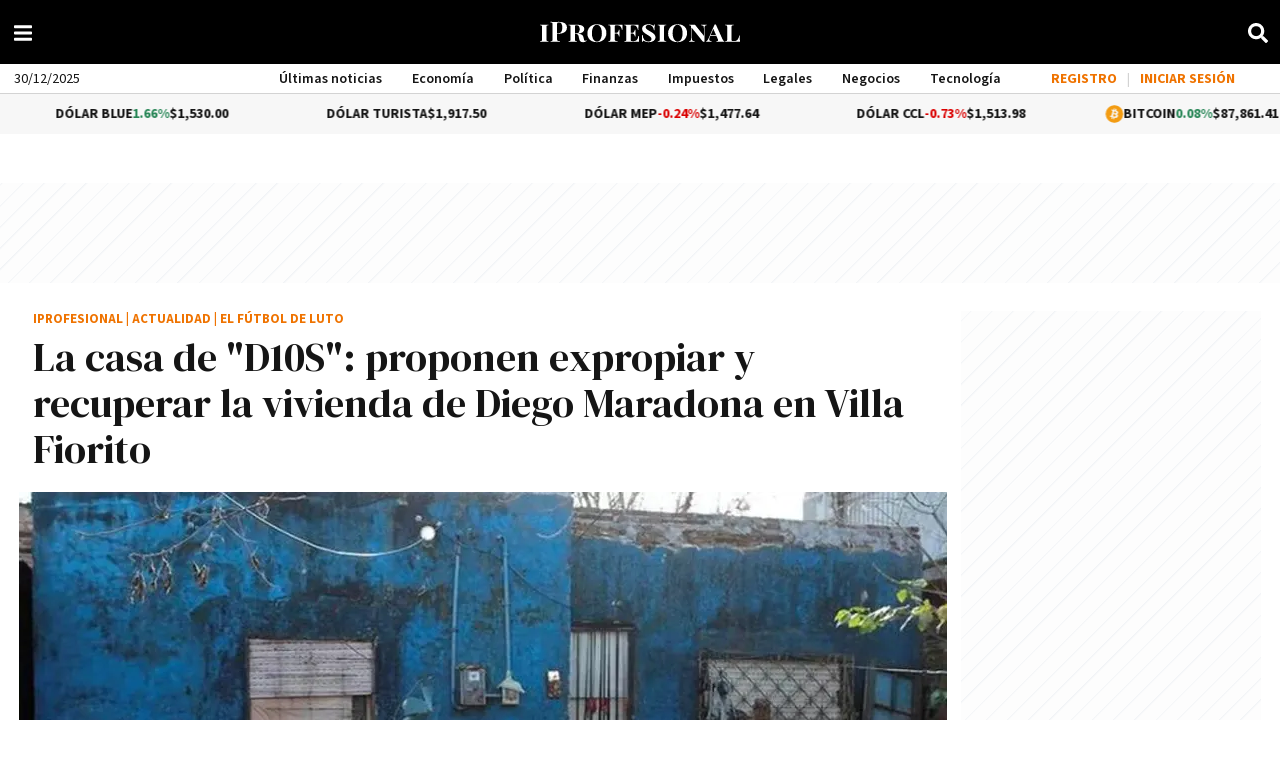

--- FILE ---
content_type: application/javascript
request_url: https://www.iprofesional.com/js/modules/dynamic-BXD1hixY.js
body_size: 11
content:
const t=new class{constructor(){}load(t,e){if(void 0===i)var i={iProfesional:{}};i.iProfesional.scripts=i.iProfesional.scripts||[];let s=!0===Array.isArray(t)?t:[t];e||(e=function(){});let r=!1;if(1<s.length&&void 0!==this){let t=this.load;r=function(){t(s.filter(t=>t!==s[0]),e)}}let o=!1,l=!1;for(let t of document.scripts){let e=s[0].split("/");if(l=e[e.length-1],o=t.src.includes(l),!0===o)break}if(!1===i.iProfesional.scripts.includes(l)&&!1===o){var n=document.createElement("script");n.type="text/javascript",n.src=s[0]+"?d=rnd",n.addEventListener("load",r||e),document.body.appendChild(n),i.iProfesional.scripts.push(s[0])}else{(r||e)()}}};export{t as d};


--- FILE ---
content_type: application/javascript
request_url: https://www.iprofesional.com/dist/article-three.web.js?v=1766024777566392
body_size: 3001
content:
"use strict";(self.webpackChunkiprofesional=self.webpackChunkiprofesional||[]).push([[8940],{1873(e,t,r){r.d(t,{DF:()=>u,Ji:()=>s,b2:()=>o,fz:()=>c,gL:()=>m,no:()=>i,xT:()=>d,xr:()=>l});var n=r(5016),a=r(8378);const i={SIZES:{small:"s",medium:"m",large:"l",extra_large:"xl"},ORIENTATION:{ORIGINAL:"original",SQUARE:"square",LANDSCAPE:"landscape"}},s=e=>{let t={width:640,height:0};switch(e){case i.small:t.width=150;break;case i.medium:t.width=360;break;case i.large:t.width=640;break;case i.extra_large:t.width=1280}return t.height=Math.ceil(t.width/16*9),t},o=()=>"/images/lazyload.gif",l=(e,t)=>{if((0,n.G8)(t))return!1;let r=t.assets.IMAGE[0]||!1,a=!1;return Object.keys(t.assets).forEach(function(r){Array.isArray(t.assets[r])&&t.assets[r].find(t=>!0===t[e]&&(a=t))}),a||r},u=(e,t,r)=>{if(!e)return!1;if("IMAGE"===e.type){r||(r="square"),t||(t=i.medium);let n=e.cdn,a=e.file,s=!0===["gif"].includes(e.extension)?"":e.resizerUrl+(e=>{switch(e){case i.SIZES.small:e="/150x";break;case i.SIZES.medium:e="/360x";break;case i.SIZES.large:e="/640x";break;case i.SIZES.extra_large:e="/1280x";break;default:e="/"+e}return e+"/filters:format(webp):quality(85):max_bytes(102400)/"})(t);return"original"!==r&&!0===e[r]&&(a=e.imageFormatList[r]),s+n+a}return"VIDEO"===e.type&&(e.cdn+e.file).replace(new RegExp(e.extension+"$"),"jpg")},c=(e,t,r)=>((e,t,r,n)=>{if(!t)return!1;let a=l(e,t);return u(a,r,n)})("desktop",e,t,r),d=(e,t,r,s=!0)=>{let l='<img class="lazyload" src="'+o()+'"'+(e=>{let t=640;switch(e){case i.small:t=150;break;case i.medium:t=360;break;case i.large:t=640;break;case i.extra_large:t=1280}return' width="'+t+'px" height="'+Math.ceil(t/16*9)+'px" '})(t)+'data-src="'+c(e,t,r)+'" alt="'+(0,n.I$)(e).replaceAll('"',"")+'" />';return!0===s&&(l="<a "+(0,a.xD)(e)+">"+l+"</a>"),l},m=async(e,t,r)=>{let n=c(e,t,r),a=e.youtube.match(/^.*((youtu.be\/)|(v\/)|(\/u\/\w\/)|(embed\/)|(watch\?))\??v?=?([^#\&\?]*).*/);if(a&&11==a[7].length){let e=["/maxresdefault.jpg","/sddefault.jpg","/mqdefault.jpg","/hqdefault.jpg","/default.jpg"],t=!1;for(var i=0;!t&&i<e.length;i++){let t="https://img.youtube.com/vi/"+a[7]+e[i];try{return t}catch(e){console.log("Youtube Image error: "+e)}}}return n}},3963(e,t,r){r.d(t,{A:()=>n});const n={name:"_Admin",computed:{adminIsEnabled:function(){return this.$store.getters["admin/isEnabled"]}},beforeMount(){let e=this.$store,t=window.iProfesional.admin||!1;e.commit("admin/setContext",t.enabled||!1)}}},5016(e,t,r){r.d(t,{Do:()=>o,G8:()=>d,I$:()=>i,L6:()=>u,MM:()=>l,Td:()=>c,dH:()=>s});var n=r(8378),a=r(2565);const i=e=>!e||d(e)?"":e.titleHome?e.titleHome:e.title,s=e=>e?(e.title?e.title:e.titleHome).replace(/"/g,"'"):"Lorem ipsum dolor sit amet, consectetur adipiscing elit",o=e=>{if(!e)return"";let t=e.url||"";return e.hasPermanentLink&&!0===e.hasPermanentLink&&(t=e.permanentLink),t},l=e=>{if(!1===e)return"Lorem ipsum dolor sit amet, consectetur adipiscing elit. Praesent non mauris eget mauris aliquet hendrerit. Interdum et malesuada fames ac ante ipsum primis in faucibus.";let t=e.bigSummary?e.bigSummary:e.summary;return(0,n.NK)(t)},u=e=>{if(!e)return"";let t=e.labelCustom?e.labelCustom:e.label;return t?t.replace("{label}",e.label):""},c=e=>{var t,r;if(!e)return"";const n=null!==(t=e.authorProfile)&&void 0!==t?t:null;if(n){var a;if(null===n.user)return m();const e=null===(a=n.name)||void 0===a?void 0:a.trim();if(e)return`Por <strong>${n.slug?`<a href="/autores/${n.slug.trim()}" target="_blank">${e}</a>`:e}</strong>`}return null!==(r=e.author)&&void 0!==r&&r.trim()?`Por <strong>${e.author.trim()}</strong>`:m()},d=e=>!e||0===Object.keys(e).length&&e.constructor===Object,m=()=>{let e=h();if(e)return`Por <strong><a href="/autores/${e.toString().toLowerCase()}" target="_blank">${e}</a></strong>`},h=()=>{var e;const t=null===a.nI||void 0===a.nI?void 0:(0,a.nI)();return t&&(null===(e=t.appContext)||void 0===e||null===(e=e.config)||void 0===e||null===(e=e.globalProperties)||void 0===e||null===(e=e.$settings)||void 0===e?void 0:e.site_name)||""}},5889(e,t,r){r.r(t),r.d(t,{default:()=>m});var n=r(2565),a=r(4800);const i=["innerHTML"],s={key:0,class:"volanta"},o=["innerHTML"],l={class:"image-container img-wide padding-lr"};var u=r(8833),c=r(1873);const d={name:"ArticleThree",mixins:[u.A],props:{mediaQuery:{type:Array,default:()=>[{rule:"(max-width: 642px)",sources:["384x","512x","640x"],sizes:"100vw",format:c.no.ORIENTATION.LANDSCAPE},{rule:"(min-width: 642.01px)",sources:["300x"],sizes:"300px",format:c.no.ORIENTATION.LANDSCAPE}],required:!1}}},m=(0,r(7897).A)(d,[["render",function(e,t,r,u,c,d){const m=(0,n.g2)("media-article"),h=(0,n.g2)("contents-buttons");return(0,n.uX)(),(0,n.CE)("article",{class:(0,a.normalizeClass)(["article-item article-3",[e.sectionInternalName,e.placeholder,e.cssClass]]),style:(0,a.normalizeStyle)(e.articleColor)},[(0,n.Lk)("h2",{class:"title full padding-lr fsize-xs",innerHTML:e.htmlTitle},null,8,i),(0,n.Lk)("div",{style:(0,a.normalizeStyle)(e.categoryStyle),class:"category padding-lr"},[(0,n.eW)((0,a.toDisplayString)(e.sectionName)+" ",1),e.hasContent?((0,n.uX)(),(0,n.CE)("span",s,"/ "+(0,a.toDisplayString)(e.volanta),1)):(0,n.Q3)("",!0)],4),e.author?((0,n.uX)(),(0,n.CE)("div",{key:0,class:"author padding-lr",innerHTML:e.author},null,8,o)):(0,n.Q3)("",!0),(0,n.Lk)("div",l,[(0,n.bF)(m,{news:e.news,"media-query":r.mediaQuery},null,8,["news","media-query"])]),e.adminIsEnabled?((0,n.uX)(),(0,n.Wv)(h,{key:1})):(0,n.Q3)("",!0),e.adminIsEnabled&&e.icon?((0,n.uX)(),(0,n.CE)("div",{key:2,class:"exclusive",style:(0,a.normalizeStyle)(e.icon)},null,4)):(0,n.Q3)("",!0)],6)}]])},8378(e,t,r){r.d(t,{NK:()=>a,QN:()=>i,xD:()=>s});var n=r(5016);const a=e=>e,i=(e,t)=>{if(!e)return"";let r="",a=!0===(t=t||!1)?" news-context-menu":"";e.metaInfo&&e.metaInfo.timeInHome&&e.metaInfo.timeInHome.old?r="text-red":e.metaInfo&&e.metaInfo.ranking&&e.metaInfo.ranking.ranking<=24&&(r="text-green");let i="";return i="<a "+s(e)+' title="'+(0,n.dH)(e)+'" class="'+r+a+'" data-id="'+e.id+'">'+(0,n.I$)(e)+"</a>",i},s=e=>{if(!e.url)return"";let t='href="'+e.url+'"';return e.hasPermanentLink&&!0===e.hasPermanentLink&&(t="href='"+e.permanentLink+"' target='_blank'"),t}},8833(e,t,r){r.d(t,{A:()=>l});var n=r(3963),a=r(5016),i=r(8378),s=r(1873);const o={name:"Base",mixins:[n.A],props:{news:{type:[Object,Boolean],default:!1,required:!0},cssClass:{type:String,default:"",required:!1},exclusive:{type:String,default:"",required:!1},main:{type:Boolean,default:!1,required:!1}},computed:{hasContent(){return this.news&&0<Object.keys(this.news).length},placeholder(){return this.hasContent?"":"text-holder"},url(){return(0,a.Do)(this.news)},href(){return(0,i.xD)(this.news)},htmlTitle(){return(0,i.QN)(this.news,this.adminIsEnabled)},volanta(){return(0,a.L6)(this.news)},summary(){return(0,a.MM)(this.news)},author(){return(0,a.Td)(this.news)},media(){return this.news},primaryColor(){return!1!==this.hasContent&&!!(this.news&&this.news.section.primaryColor&&0<this.news.section.primaryColor.length)&&this.news.section.primaryColor},secondaryColor(){return!1!==this.hasContent&&!!(this.news&&this.news.section.secondaryColor&&0<this.news.section.secondaryColor.length)&&this.news.section.secondaryColor},sectionName(){return!0===this.hasContent?this.news.section.name:""},sectionInternalName(){let e="";return"undefined"!=typeof document&&this.primaryColor&&this.secondaryColor&&642>=document.documentElement.clientWidth&&(e="dinero"),(!0===this.hasContent?this.news.section.internalName:"")+" "+e},articleColor(){let e="";return"undefined"!=typeof document&&this.primaryColor&&this.secondaryColor&&642>=document.documentElement.clientWidth&&(e="background: linear-gradient(0,"+this.primaryColor+" 0,"+this.secondaryColor+" 46%)"),e},categoryStyle(){return"undefined"!=typeof document&&this.primaryColor&&this.secondaryColor&&642>=document.documentElement.clientWidth?"background-color:transparent; color: "+this.primaryColor+" !important":""},icon(){let e=!1;return"iproup"===this.exclusive&&(e="background-image: url('https://www.iproup.com/images/favicon/apple-icon-180x180.png');"),"econosus"===this.exclusive&&(e="background-image: url('https://economiasustentable.com/wp-content/uploads/2020/01/economiasustentable-icono-75x75.png');"),e},sizes:function(){return s.no.SIZES},orientation:function(){return s.no.ORIENTATION}}},l=(0,r(7897).A)(o,[["render",function(e,t,r,n,a,i){return null}]])}}]);
//# sourceMappingURL=article-three.web.js.map?v=1766024777566392

--- FILE ---
content_type: application/javascript
request_url: https://www.iprofesional.com/dist/media-article.web.js?v=1766024777566392
body_size: 2652
content:
"use strict";(self.webpackChunkiprofesional=self.webpackChunkiprofesional||[]).push([[192],{1873(e,t,r){r.d(t,{DF:()=>u,Ji:()=>l,b2:()=>n,fz:()=>m,gL:()=>p,no:()=>i,xT:()=>d,xr:()=>o});var a=r(5016),s=r(8378);const i={SIZES:{small:"s",medium:"m",large:"l",extra_large:"xl"},ORIENTATION:{ORIGINAL:"original",SQUARE:"square",LANDSCAPE:"landscape"}},l=e=>{let t={width:640,height:0};switch(e){case i.small:t.width=150;break;case i.medium:t.width=360;break;case i.large:t.width=640;break;case i.extra_large:t.width=1280}return t.height=Math.ceil(t.width/16*9),t},n=()=>"/images/lazyload.gif",o=(e,t)=>{if((0,a.G8)(t))return!1;let r=t.assets.IMAGE[0]||!1,s=!1;return Object.keys(t.assets).forEach(function(r){Array.isArray(t.assets[r])&&t.assets[r].find(t=>!0===t[e]&&(s=t))}),s||r},u=(e,t,r)=>{if(!e)return!1;if("IMAGE"===e.type){r||(r="square"),t||(t=i.medium);let a=e.cdn,s=e.file,l=!0===["gif"].includes(e.extension)?"":e.resizerUrl+(e=>{switch(e){case i.SIZES.small:e="/150x";break;case i.SIZES.medium:e="/360x";break;case i.SIZES.large:e="/640x";break;case i.SIZES.extra_large:e="/1280x";break;default:e="/"+e}return e+"/filters:format(webp):quality(85):max_bytes(102400)/"})(t);return"original"!==r&&!0===e[r]&&(s=e.imageFormatList[r]),l+a+s}return"VIDEO"===e.type&&(e.cdn+e.file).replace(new RegExp(e.extension+"$"),"jpg")},m=(e,t,r)=>((e,t,r,a)=>{if(!t)return!1;let s=o(e,t);return u(s,r,a)})("desktop",e,t,r),d=(e,t,r,l=!0)=>{let o='<img class="lazyload" src="'+n()+'"'+(e=>{let t=640;switch(e){case i.small:t=150;break;case i.medium:t=360;break;case i.large:t=640;break;case i.extra_large:t=1280}return' width="'+t+'px" height="'+Math.ceil(t/16*9)+'px" '})(t)+'data-src="'+m(e,t,r)+'" alt="'+(0,a.I$)(e).replaceAll('"',"")+'" />';return!0===l&&(o="<a "+(0,s.xD)(e)+">"+o+"</a>"),o},p=async(e,t,r)=>{let a=m(e,t,r),s=e.youtube.match(/^.*((youtu.be\/)|(v\/)|(\/u\/\w\/)|(embed\/)|(watch\?))\??v?=?([^#\&\?]*).*/);if(s&&11==s[7].length){let e=["/maxresdefault.jpg","/sddefault.jpg","/mqdefault.jpg","/hqdefault.jpg","/default.jpg"],t=!1;for(var i=0;!t&&i<e.length;i++){let t="https://img.youtube.com/vi/"+s[7]+e[i];try{return t}catch(e){console.log("Youtube Image error: "+e)}}}return a}},2654(e,t,r){r.r(t),r.d(t,{default:()=>m});var a=r(2565);const s=["innerHTML"],i={key:5},l=["src"];var n=r(5016),o=r(1873);const u={name:"Media",props:{news:{type:[Object,Boolean],default:!1,required:!0},cssClass:{type:String,default:"imagen",required:!1},autoplay:{type:Boolean,required:!1,default:!1},size:{type:String,default:o.no.SIZES.medium,required:!1},orientation:{type:String,default:o.no.ORIENTATION.LANDSCAPE,required:!1},lazyload:{type:Boolean,default:!0,required:!1},mediaQuery:{type:Array,default:()=>[{rule:"(max-width: 642px)",sources:["384x","512x","640x"],sizes:"100vw",format:o.no.ORIENTATION.LANDSCAPE},{rule:"(min-width: 642.01px)",sources:["768x","1024x","1280x","1920x"],sizes:"100vw",format:o.no.ORIENTATION.LANDSCAPE}],required:!1}},computed:{type(){if(!this.news||0===Object.keys(this.news).length)return!1;let e="image";return this.news.streaming&&""!=this.news.streaming?e="streaming":this.news.youtube&&""!=this.news.youtube?e="video/youtube":"VIDEO"!==this.desktopAsset.type&&"VIDEO"!==this.mobileAsset.type||(e="video"),e},desktopAsset(){return(0,o.xr)("desktop",this.news)},mobileAsset(){return(0,o.xr)("mobile",this.news)},alt(){return(0,n.I$)(this.news).replaceAll('"',"")},isEmptyNews(){return(0,n.G8)(this.news)},placeholder:()=>(0,o.b2)()},methods:{image(e,t){return(0,o.fz)(this.news,e,t)},imageHtml(e,t,r=!0){return(0,o.xT)(this.news,e,t,r)},isInfographic(e){var t;return"Infografías"===(null==e||null===(t=e.category)||void 0===t?void 0:t.name)}}},m=(0,r(7897).A)(u,[["render",function(e,t,r,n,o,u){const m=(0,a.g2)("lazy-video");return(0,a.uX)(),(0,a.CE)(a.FK,null,[!u.isEmptyNews&&u.desktopAsset&&"IMAGE"===u.desktopAsset.type&&"streaming"!==u.type&&"video/youtube"!==u.type?((0,a.uX)(),(0,a.Wv)((0,a.$y)(u.isInfographic(u.desktopAsset)?"article-infographic":"article-picture"),{key:0,asset:u.desktopAsset,alt:u.alt,size:r.size,lazyload:r.lazyload,"media-query":r.mediaQuery},null,8,["asset","alt","size","lazyload","media-query"])):(0,a.Q3)("",!0),!u.isEmptyNews&&u.mobileAsset&&u.desktopAsset.id!==u.mobileAsset.id&&"IMAGE"===u.mobileAsset.type&&"streaming"!==u.type&&"video/youtube"!==u.type?((0,a.uX)(),(0,a.Wv)((0,a.$y)(u.isInfographic(u.mobileAsset)?"article-infographic":"article-picture"),{key:1,asset:u.mobileAsset,alt:u.alt,size:r.size,lazyload:r.lazyload,"media-query":r.mediaQuery},null,8,["asset","alt","size","lazyload","media-query"])):(0,a.Q3)("",!0),!u.isEmptyNews&&(u.desktopAsset&&"VIDEO"===u.desktopAsset.type||"video/youtube"===u.type)&&"streaming"!==u.type?((0,a.uX)(),(0,a.Wv)(m,{key:2,news:r.news,asset:u.desktopAsset,autoplay:r.autoplay},null,8,["news","asset","autoplay"])):!u.isEmptyNews&&(u.mobileAsset&&"VIDEO"===u.mobileAsset.type||"video/youtube"===u.type)&&"streaming"!==u.type?((0,a.uX)(),(0,a.Wv)(m,{key:3,news:r.news,asset:u.mobileAsset,autoplay:r.autoplay},null,8,["news","asset","autoplay"])):(0,a.Q3)("",!0),r.news&&"streaming"===u.type?((0,a.uX)(),(0,a.CE)("div",{key:4,innerHTML:r.news.streaming,class:"streaming"},null,8,s)):(0,a.Q3)("",!0),u.isEmptyNews?((0,a.uX)(),(0,a.CE)("picture",i,[(0,a.Lk)("img",{src:u.placeholder,width:"300px",height:"180px",alt:"Image Placeholder"},null,8,l)])):(0,a.Q3)("",!0)],64)}]])},5016(e,t,r){r.d(t,{Do:()=>n,G8:()=>d,I$:()=>i,L6:()=>u,MM:()=>o,Td:()=>m,dH:()=>l});var a=r(8378),s=r(2565);const i=e=>!e||d(e)?"":e.titleHome?e.titleHome:e.title,l=e=>e?(e.title?e.title:e.titleHome).replace(/"/g,"'"):"Lorem ipsum dolor sit amet, consectetur adipiscing elit",n=e=>{if(!e)return"";let t=e.url||"";return e.hasPermanentLink&&!0===e.hasPermanentLink&&(t=e.permanentLink),t},o=e=>{if(!1===e)return"Lorem ipsum dolor sit amet, consectetur adipiscing elit. Praesent non mauris eget mauris aliquet hendrerit. Interdum et malesuada fames ac ante ipsum primis in faucibus.";let t=e.bigSummary?e.bigSummary:e.summary;return(0,a.NK)(t)},u=e=>{if(!e)return"";let t=e.labelCustom?e.labelCustom:e.label;return t?t.replace("{label}",e.label):""},m=e=>{var t,r;if(!e)return"";const a=null!==(t=e.authorProfile)&&void 0!==t?t:null;if(a){var s;if(null===a.user)return p();const e=null===(s=a.name)||void 0===s?void 0:s.trim();if(e)return`Por <strong>${a.slug?`<a href="/autores/${a.slug.trim()}" target="_blank">${e}</a>`:e}</strong>`}return null!==(r=e.author)&&void 0!==r&&r.trim()?`Por <strong>${e.author.trim()}</strong>`:p()},d=e=>!e||0===Object.keys(e).length&&e.constructor===Object,p=()=>{let e=c();if(e)return`Por <strong><a href="/autores/${e.toString().toLowerCase()}" target="_blank">${e}</a></strong>`},c=()=>{var e;const t=null===s.nI||void 0===s.nI?void 0:(0,s.nI)();return t&&(null===(e=t.appContext)||void 0===e||null===(e=e.config)||void 0===e||null===(e=e.globalProperties)||void 0===e||null===(e=e.$settings)||void 0===e?void 0:e.site_name)||""}},8378(e,t,r){r.d(t,{NK:()=>s,QN:()=>i,xD:()=>l});var a=r(5016);const s=e=>e,i=(e,t)=>{if(!e)return"";let r="",s=!0===(t=t||!1)?" news-context-menu":"";e.metaInfo&&e.metaInfo.timeInHome&&e.metaInfo.timeInHome.old?r="text-red":e.metaInfo&&e.metaInfo.ranking&&e.metaInfo.ranking.ranking<=24&&(r="text-green");let i="";return i="<a "+l(e)+' title="'+(0,a.dH)(e)+'" class="'+r+s+'" data-id="'+e.id+'">'+(0,a.I$)(e)+"</a>",i},l=e=>{if(!e.url)return"";let t='href="'+e.url+'"';return e.hasPermanentLink&&!0===e.hasPermanentLink&&(t="href='"+e.permanentLink+"' target='_blank'"),t}}}]);
//# sourceMappingURL=media-article.web.js.map?v=1766024777566392

--- FILE ---
content_type: application/javascript
request_url: https://www.iprofesional.com/dist/9045.web.js?v=1766024777566392
body_size: 587
content:
"use strict";(self.webpackChunkiprofesional=self.webpackChunkiprofesional||[]).push([[9045],{7804(n,e,i){i.d(e,{AX:()=>t,VJ:()=>a,ik:()=>o,ky:()=>r,oW:()=>b,qq:()=>d,u2:()=>l,uv:()=>u,wi:()=>c});var s=i(2565);const l=(0,s.$V)(()=>i.e(7058).then(i.bind(i,7058))),t=(0,s.$V)(()=>i.e(331).then(i.bind(i,331))),o=((0,s.$V)(()=>i.e(9372).then(i.bind(i,9372))),(0,s.$V)(()=>i.e(9587).then(i.bind(i,9587))),(0,s.$V)(()=>i.e(6655).then(i.bind(i,6655))),(0,s.$V)(()=>i.e(4596).then(i.bind(i,4596)))),u=(0,s.$V)(()=>i.e(4690).then(i.bind(i,4690))),a=(0,s.$V)(()=>i.e(9692).then(i.bind(i,9692))),r=(0,s.$V)(()=>i.e(9583).then(i.bind(i,9583))),b=(0,s.$V)(()=>i.e(2060).then(i.bind(i,2060))),c=(0,s.$V)(()=>i.e(3557).then(i.bind(i,3557))),d=(0,s.$V)(()=>i.e(8106).then(i.bind(i,8106)))},9045(n,e,i){i.r(e),i.d(e,{default:()=>h});var s=i(2565);const l={class:"wrapmenu"},t={key:0,class:"hamnav"},o={for:"hamburger"},u={class:"hamitems"},a={class:"menu-col3"},r={class:"redes"},b={key:0,class:"login"};var c=i(5989),d=i(7804);const k={name:"MenuMobile",mixins:[c.A],components:{"v-menu":(0,s.$V)(()=>i.e(2140).then(i.bind(i,1565))),redes:(0,s.$V)(()=>i.e(4456).then(i.bind(i,4296))),BarMenuIcon:d.u2,TimesIcon:d.AX}},h=(0,i(7897).A)(k,[["render",function(n,e,i,c,d,k){const h=(0,s.g2)("BarMenuIcon"),g=(0,s.g2)("TimesIcon"),m=(0,s.g2)("v-menu"),p=(0,s.g2)("redes");return(0,s.uX)(),(0,s.CE)("div",l,[n.setup?((0,s.uX)(),(0,s.CE)("nav",t,[e[5]||(e[5]=(0,s.Lk)("input",{type:"checkbox",id:"hamburger"},null,-1)),(0,s.Lk)("label",o,[(0,s.bF)(h),(0,s.bF)(g)]),(0,s.Lk)("ul",u,[(0,s.bF)(m),(0,s.Lk)("li",a,[(0,s.Lk)("ul",r,[(0,s.Lk)("li",null,[(0,s.bF)(p)])]),!n.isSigned&&n.setup?((0,s.uX)(),(0,s.CE)("ul",b,[(0,s.Lk)("li",null,[(0,s.Lk)("button",{id:"register-link",class:"button-login",onClick:e[0]||(e[0]=e=>n.open("register-form"))},[...e[2]||(e[2]=[(0,s.Lk)("span",{class:"login-text"},"REGISTRO",-1)])])]),e[4]||(e[4]=(0,s.Lk)("li",{class:"separador"},"|",-1)),(0,s.Lk)("li",null,[(0,s.Lk)("button",{id:"login-link",ref:"loginButton",class:"button-login",onClick:e[1]||(e[1]=e=>n.open("login-form"))},[...e[3]||(e[3]=[(0,s.Lk)("span",{class:"login-text"},"INICIAR SESIÓN",-1)])],512)])])):(0,s.Q3)("",!0)])])])):(0,s.Q3)("",!0)])}]])}}]);
//# sourceMappingURL=9045.web.js.map?v=1766024777566392

--- FILE ---
content_type: application/javascript
request_url: https://www.iprofesional.com/dist/8106.web.js?v=1766024777566392
body_size: 338
content:
"use strict";(self.webpackChunkiprofesional=self.webpackChunkiprofesional||[]).push([[8106],{8106(s,e,n){n.r(e),n.d(e,{default:()=>r});var a=n(2565);const c={class:"fa",xmlns:"http://www.w3.org/2000/svg",viewBox:"0 0 512 512"},o={name:"SpotifyIcon"},r=(0,n(7897).A)(o,[["render",function(s,e,n,o,r,t){return(0,a.uX)(),(0,a.CE)("svg",c,[...e[0]||(e[0]=[(0,a.Lk)("path",{d:"M256 8a248 248 0 1 0 0 496 248 248 0 1 0 0-496zM356.7 372.9c-4.2 0-6.8-1.3-10.7-3.6-62.4-37.6-135-39.2-206.7-24.5-3.9 1-9 2.6-11.9 2.6-9.7 0-15.8-7.7-15.8-15.8 0-10.3 6.1-15.2 13.6-16.8 81.9-18.1 165.6-16.5 237 26.2 6.1 3.9 9.7 7.4 9.7 16.5s-7.1 15.4-15.2 15.4zm26.9-65.6c-5.2 0-8.7-2.3-12.3-4.2-62.5-37-155.7-51.9-238.6-29.4-4.8 1.3-7.4 2.6-11.9 2.6-10.7 0-19.4-8.7-19.4-19.4s5.2-17.8 15.5-20.7c27.8-7.8 56.2-13.6 97.8-13.6 64.9 0 127.6 16.1 177 45.5 8.1 4.8 11.3 11 11.3 19.7-.1 10.8-8.5 19.5-19.4 19.5zm31-76.2c-5.2 0-8.4-1.3-12.9-3.9-71.2-42.5-198.5-52.7-280.9-29.7-3.6 1-8.1 2.6-12.9 2.6-13.2 0-23.3-10.3-23.3-23.6 0-13.6 8.4-21.3 17.4-23.9 35.2-10.3 74.6-15.2 117.5-15.2 73 0 149.5 15.2 205.4 47.8 7.8 4.5 12.9 10.7 12.9 22.6 0 13.6-11 23.3-23.2 23.3z"},null,-1)])])}]])}}]);
//# sourceMappingURL=8106.web.js.map?v=1766024777566392

--- FILE ---
content_type: application/javascript; charset=utf-8
request_url: https://fundingchoicesmessages.google.com/f/AGSKWxX0f3LvbUBM8w5FeHSWvmk8aBPujOAaUArt4fEq3H2-XpOz3WUdtEFcV_bEYaMZfyJGQVFqhuYywjxkbnmfLa7QGqkSy1rjY1Lg_Hg9nNlKuKWi6Yt-KaWIDvaSJTSOFfAHzn7lQYa3vSi7RsGQh8DIOEAGbrDaL2aRYhZbe0uOWozs6PM-zGw239OI/_-ad-bottom-_ad_url=/adv2./adbox_/adslots.
body_size: -1287
content:
window['ebbe90c0-97ea-4941-b281-d47e5de949db'] = true;